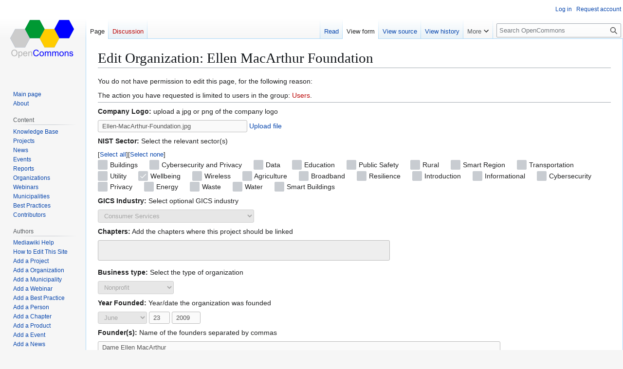

--- FILE ---
content_type: text/html; charset=UTF-8
request_url: https://opencommons.org/index.php?title=Ellen_MacArthur_Foundation&action=formedit
body_size: 12338
content:
<!DOCTYPE html>
<html class="client-nojs" lang="en" dir="ltr">
<head>
<meta charset="UTF-8">
<title>Edit Organization: Ellen MacArthur Foundation - OpenCommons</title>
<script>(function(){var className="client-js";var cookie=document.cookie.match(/(?:^|; )ocwikimwclientpreferences=([^;]+)/);if(cookie){cookie[1].split('%2C').forEach(function(pref){className=className.replace(new RegExp('(^| )'+pref.replace(/-clientpref-\w+$|[^\w-]+/g,'')+'-clientpref-\\w+( |$)'),'$1'+pref+'$2');});}document.documentElement.className=className;}());RLCONF={"wgBreakFrames":false,"wgSeparatorTransformTable":["",""],"wgDigitTransformTable":["",""],"wgDefaultDateFormat":"mdy","wgMonthNames":["","January","February","March","April","May","June","July","August","September","October","November","December"],"wgRequestId":"5def3cb08844cb589ef3b6f8","wgCanonicalNamespace":"","wgCanonicalSpecialPageName":false,"wgNamespaceNumber":0,"wgPageName":"Ellen_MacArthur_Foundation","wgTitle":"Ellen MacArthur Foundation","wgCurRevisionId":2204,"wgRevisionId":0,"wgArticleId":704,"wgIsArticle":false,"wgIsRedirect":false,"wgAction":"formedit","wgUserName":null,"wgUserGroups":["*"],"wgCategories":[],"wgPageViewLanguage":"en","wgPageContentLanguage":"en","wgPageContentModel":"wikitext","wgRelevantPageName":"Ellen_MacArthur_Foundation","wgRelevantArticleId":704,"wgIsProbablyEditable":false,"wgRelevantPageIsProbablyEditable":false,"wgRestrictionEdit":[],"wgRestrictionMove":[],"wgPageFormsTargetName":"Ellen MacArthur Foundation","wgPageFormsAutocompleteValues":[],"wgPageFormsAutocompleteOnAllChars":false,"wgPageFormsFieldProperties":{"Organization[sector]":"Has sector","Organization[industry]":"Has industry","Organization[chapter]":"In chapter","Organization[type]":"Has biztype","Organization[foundation]":"Founded","Organization[founder]":"Has founder","Organization[location_city]":"From location","Organization[location_country]":"From country","Organization[area_served]":"Has area served","Organization[key_people]":"Has key people","Organization[revenue]":"Has revenue","Organization[num_employees]":"Has employees","Organization[sponsorship]":"Is sponsor","Organization[description]":"Has description"},"wgPageFormsCargoFields":[],"wgPageFormsDependentFields":[],"wgPageFormsCalendarValues":[],"wgPageFormsCalendarParams":[],"wgPageFormsCalendarHTML":null,"wgPageFormsGridValues":[],"wgPageFormsGridParams":[],"wgPageFormsContLangYes":null,"wgPageFormsContLangNo":null,"wgPageFormsContLangMonths":[],"wgPageFormsHeightForMinimizingInstances":800,"wgPageFormsDelayReload":false,"wgPageFormsShowOnSelect":[],"wgPageFormsScriptPath":"/extensions/PageForms","edgValues":[],"wgPageFormsEDSettings":null,"wgAmericanDates":true,"wgCiteReferencePreviewsActive":true,"wgMediaViewerOnClick":true,"wgMediaViewerEnabledByDefault":true,"wgVisualEditor":{"pageLanguageCode":"en","pageLanguageDir":"ltr","pageVariantFallbacks":"en"},"srfFilteredConfig":null,"egMapsScriptPath":"/extensions/Maps/","egMapsDebugJS":false,"egMapsAvailableServices":["leaflet","googlemaps3"],"egMapsLeafletLayersApiKeys":{"MapBox":"","MapQuestOpen":"","Thunderforest":"","GeoportailFrance":""},"ext.pf.initFunctionData":{"pf_free_text":[{"name":"window.ext.wikieditor.init","param":null}]},"ext.pf.validationFunctionData":{"pf_free_text":[]},"wgEditSubmitButtonLabelPublish":false};
RLSTATE={"site.styles":"ready","user.styles":"ready","user":"ready","user.options":"loading","ext.pageforms.main.styles":"ready","ext.pageforms.submit.styles":"ready","ext.pageforms.checkboxes.styles":"ready","ext.pageforms.select2.styles":"ready","ext.pageforms.rating.styles":"ready","ext.pageforms.forminput.styles":"ready","oojs-ui-core.styles":"ready","oojs-ui.styles.indicators":"ready","mediawiki.widgets.styles":"ready","oojs-ui-core.icons":"ready","ext.wikiEditor.styles":"ready","skins.vector.styles.legacy":"ready","ext.embedVideo.styles":"ready","ext.visualEditor.desktopArticleTarget.noscript":"ready","ext.srf.styles":"ready","ext.scite.styles":"ready"};RLPAGEMODULES=["ext.pageforms.main","ext.pageforms.submit","ext.pageforms.jstree","ext.pageforms.imagepreview","ext.pageforms.autogrow","ext.pageforms.checkboxes","ext.pageforms.select2","ext.pageforms.rating","ext.pageforms.popupformedit","ext.pageforms.fullcalendar","jquery.makeCollapsible","smw.entityexaminer","ext.pageforms.wikieditor","ext.wikiEditor","ext.smw.styles","site","mediawiki.page.ready","skins.vector.legacy.js","ext.embedVideo.overlay","ext.visualEditor.desktopArticleTarget.init","ext.visualEditor.targetLoader","ext.scite.styles","ext.scite.tooltip","ext.smw.purge"];</script>
<script>(RLQ=window.RLQ||[]).push(function(){mw.loader.impl(function(){return["user.options@12s5i",function($,jQuery,require,module){mw.user.tokens.set({"patrolToken":"+\\","watchToken":"+\\","csrfToken":"+\\"});
}];});});</script>
<link rel="stylesheet" href="/load.php?lang=en&amp;modules=ext.embedVideo.styles%7Cext.pageforms.checkboxes.styles%7Cext.pageforms.forminput.styles%7Cext.pageforms.main.styles%7Cext.pageforms.rating.styles%7Cext.pageforms.select2.styles%7Cext.pageforms.submit.styles%7Cext.srf.styles%7Cext.visualEditor.desktopArticleTarget.noscript%7Cmediawiki.widgets.styles%7Coojs-ui-core.icons%2Cstyles%7Coojs-ui.styles.indicators%7Cskins.vector.styles.legacy&amp;only=styles&amp;skin=vector">
<link rel="stylesheet" href="/load.php?lang=en&amp;modules=ext.scite.styles&amp;only=styles&amp;skin=vector">
<link rel="stylesheet" href="/load.php?lang=en&amp;modules=ext.wikiEditor.styles&amp;only=styles&amp;skin=vector">
<script async="" src="/load.php?lang=en&amp;modules=startup&amp;only=scripts&amp;raw=1&amp;skin=vector"></script>
<style>#mw-indicator-mw-helplink {display:none;}</style><style>#mw-indicator-mw-helplink {display:none;}</style>
<meta name="ResourceLoaderDynamicStyles" content="">
<link rel="stylesheet" href="/load.php?lang=en&amp;modules=site.styles&amp;only=styles&amp;skin=vector">
<meta name="generator" content="MediaWiki 1.43.1">
<meta name="robots" content="max-image-preview:standard">
<meta name="format-detection" content="telephone=no">
<meta name="robots" content="noindex,nofollow">
<meta name="description" content="The Ellen MacArthur Foundation is a UK Charitable organization which aims to inspire a generation to re-think, re-design &amp; build a positive future through the framework of a circular economy.">
<meta name="keywords" content="Digital Infrastructure, DPI">
<meta name="twitter:card" content="summary_large_image">
<meta name="viewport" content="width=1120">
<link rel="alternate" type="application/rdf+xml" title="Ellen MacArthur Foundation" href="/index.php?title=Special:ExportRDF/Ellen_MacArthur_Foundation&amp;xmlmime=rdf">
<link rel="icon" href="/resources/assets/favicon.png">
<link rel="search" type="application/opensearchdescription+xml" href="/rest.php/v1/search" title="OpenCommons (en)">
<link rel="EditURI" type="application/rsd+xml" href="https://opencommons.org/api.php?action=rsd">
<link rel="license" href="https://creativecommons.org/licenses/by-sa/4.0/">
<link rel="alternate" type="application/atom+xml" title="OpenCommons Atom feed" href="/index.php?title=Special:RecentChanges&amp;feed=atom">
<meta property="og:title" content="Ellen_MacArthur_Foundation">
<meta property="og:url" content="https://opencommons.org/Ellen_MacArthur_Foundation">
<meta property="og:description" content="The Ellen MacArthur Foundation is a UK Charitable organization which aims to inspire a generation to re-think, re-design &amp; build a positive future through the framework of a circular economy.">
<meta property="og:image" content="https://opencommons.org/images/5/56/Ellen-MacArthur-Foundation.jpg">
<meta property="og:image:alt" content="Ellen_MacArthur_Foundation">
<meta property="article:tag" content="Digital Infrastructure, DPI">
<meta property="og:locale" content="en_US">
<meta property="article:modified_time" content="2021-11-15">
<meta property="article:published_time" content="2021-11-15">
<meta property="og:site_name" content="OpenCommons">
<meta property="og:type" content="https://opencommons.org/">
<script type="application/ld+json">{"@context":"http:\/\/schema.org","@type":"https:\/\/opencommons.org\/","name":"Edit Organization: Ellen MacArthur Foundation - OpenCommons","headline":"Edit Organization: Ellen MacArthur Foundation - OpenCommons","mainEntityOfPage":"Edit Organization: Ellen MacArthur Foundation","identifier":"https:\/\/opencommons.org\/Ellen_MacArthur_Foundation","url":"https:\/\/opencommons.org\/Ellen_MacArthur_Foundation","description":"The Ellen MacArthur Foundation is a UK Charitable organization which aims to inspire a generation to re-think, re-design & build a positive future through the framework of a circular economy.","keywords":"Digital Infrastructure, DPI","dateModified":"2021-11-15","datePublished":"2021-11-15","image":{"@type":"ImageObject","url":"https:\/\/opencommons.org\/resources\/assets\/wiki.png"},"author":{"@type":"Organization","name":"OpenCommons","url":"https:\/\/opencommons.org","logo":{"@type":"ImageObject","url":"https:\/\/opencommons.org\/resources\/assets\/wiki.png","caption":"OpenCommons"}},"publisher":{"@type":"Organization","name":"OpenCommons","url":"https:\/\/opencommons.org","logo":{"@type":"ImageObject","url":"https:\/\/opencommons.org\/resources\/assets\/wiki.png","caption":"OpenCommons"}},"potentialAction":{"@type":"SearchAction","target":"https:\/\/opencommons.org\/index.php?title=Special:Search&search={search_term}","query-input":"required name=search_term"}}</script>
</head>
<body class="skin-vector-legacy mediawiki ltr sitedir-ltr mw-hide-empty-elt ns-0 ns-subject page-Ellen_MacArthur_Foundation rootpage-Ellen_MacArthur_Foundation skin-vector action-formedit"><div id="mw-page-base" class="noprint"></div>
<div id="mw-head-base" class="noprint"></div>
<div id="content" class="mw-body" role="main">
	<a id="top"></a>
	<div id="siteNotice"></div>
	<div class="mw-indicators">
	<div id="mw-indicator-smw-entity-examiner" class="mw-indicator"><div class="smw-entity-examiner smw-indicator-vertical-bar-loader" data-subject="Ellen_MacArthur_Foundation#0##" data-dir="ltr" data-uselang="" title="Running an examiner in the background"></div></div>
	</div>
	<h1 id="firstHeading" class="firstHeading mw-first-heading">Edit Organization: Ellen MacArthur Foundation</h1>
	<div id="bodyContent" class="vector-body">
		
		<div id="contentSub"><div id="mw-content-subtitle"></div></div>
		<div id="contentSub2"></div>
		
		<div id="jump-to-nav"></div>
		<a class="mw-jump-link" href="#mw-head">Jump to navigation</a>
		<a class="mw-jump-link" href="#searchInput">Jump to search</a>
		<div id="mw-content-text" class="mw-body-content"><p>You do not have permission to edit this page, for the following reason:
</p>
<div class="permissions-errors"><div class="mw-permissionerror-badaccess-groups">The action you have requested is limited to users in the group: <a href="/index.php?title=OpenCommons:Users&amp;action=edit&amp;redlink=1" class="new" title="OpenCommons:Users (page does not exist)">Users</a>.</div></div>
<hr />
<form name="createbox" id="pfForm" method="post" class="createbox"><span class="loadingImage"><div id="loadingMask"></div><div style="position: fixed; left: 50%; top: 50%;"><img src="/extensions/PageForms/skins/loadingbg.png"></div><div style="position: fixed; left: 50%; top: 50%; padding: 48px;"><img src="/extensions/PageForms/skins/loading.gif"></div></span> <div class="mw-content-ltr mw-parser-output" lang="en" dir="ltr"><div id="wikiPreview" style="display: none; padding-bottom: 25px; margin-bottom: 25px; border-bottom: 1px solid #AAAAAA;"></div>
<p> 
<b>Company Logo:</b> upload a jpg or png of the company logo
</p><p><span class="inputSpan mandatoryFieldSpan" data-input-type="text"><input id="input_1" tabindex="1" class="createboxInput mandatoryField" size="35" disabled="" value="Ellen-MacArthur-Foundation.jpg" name="Organization[logo]">	<a href="https://opencommons.org/index.php?title=Special:UploadWindow&amp;pfInputID=input_1" class="popupformlink pfUploadable" rev="width:650 height:500" data-input-id="input_1" data-type="iframe">Upload file</a>
</span><input type="hidden" value="Ellen-MacArthur-Foundation.jpg" name="Organization[logo]">
</p><p><b>NIST Sector:</b> Select the relevant sector(s)
</p><p>	<span id="span_24" class="checkboxesSpan mandatoryFieldSpan select-all">	<label class="checkboxLabel"><span id='input_2' aria-disabled='true' class='oo-ui-widget oo-ui-widget-disabled oo-ui-inputWidget oo-ui-checkboxInputWidget'><input type='checkbox' tabindex='-1' aria-disabled='true' name='Organization[sector][0]' disabled='disabled' value='Buildings' class='oo-ui-inputWidget-input' /><span class='oo-ui-checkboxInputWidget-checkIcon oo-ui-widget oo-ui-widget-enabled oo-ui-iconElement-icon oo-ui-icon-check oo-ui-iconElement oo-ui-labelElement-invisible oo-ui-iconWidget oo-ui-image-invert'></span></span><t />&nbsp;Buildings</label> 	<label class="checkboxLabel"><span id='input_2' aria-disabled='true' class='oo-ui-widget oo-ui-widget-disabled oo-ui-inputWidget oo-ui-checkboxInputWidget'><input type='checkbox' tabindex='-1' aria-disabled='true' name='Organization[sector][1]' disabled='disabled' value='Cybersecurity and Privacy' class='oo-ui-inputWidget-input' /><span class='oo-ui-checkboxInputWidget-checkIcon oo-ui-widget oo-ui-widget-enabled oo-ui-iconElement-icon oo-ui-icon-check oo-ui-iconElement oo-ui-labelElement-invisible oo-ui-iconWidget oo-ui-image-invert'></span></span><t />&nbsp;Cybersecurity and Privacy</label> 	<label class="checkboxLabel"><span id='input_2' aria-disabled='true' class='oo-ui-widget oo-ui-widget-disabled oo-ui-inputWidget oo-ui-checkboxInputWidget'><input type='checkbox' tabindex='-1' aria-disabled='true' name='Organization[sector][2]' disabled='disabled' value='Data' class='oo-ui-inputWidget-input' /><span class='oo-ui-checkboxInputWidget-checkIcon oo-ui-widget oo-ui-widget-enabled oo-ui-iconElement-icon oo-ui-icon-check oo-ui-iconElement oo-ui-labelElement-invisible oo-ui-iconWidget oo-ui-image-invert'></span></span><t />&nbsp;Data</label> 	<label class="checkboxLabel"><span id='input_2' aria-disabled='true' class='oo-ui-widget oo-ui-widget-disabled oo-ui-inputWidget oo-ui-checkboxInputWidget'><input type='checkbox' tabindex='-1' aria-disabled='true' name='Organization[sector][3]' disabled='disabled' value='Education' class='oo-ui-inputWidget-input' /><span class='oo-ui-checkboxInputWidget-checkIcon oo-ui-widget oo-ui-widget-enabled oo-ui-iconElement-icon oo-ui-icon-check oo-ui-iconElement oo-ui-labelElement-invisible oo-ui-iconWidget oo-ui-image-invert'></span></span><t />&nbsp;Education</label> 	<label class="checkboxLabel"><span id='input_2' aria-disabled='true' class='oo-ui-widget oo-ui-widget-disabled oo-ui-inputWidget oo-ui-checkboxInputWidget'><input type='checkbox' tabindex='-1' aria-disabled='true' name='Organization[sector][4]' disabled='disabled' value='Public Safety' class='oo-ui-inputWidget-input' /><span class='oo-ui-checkboxInputWidget-checkIcon oo-ui-widget oo-ui-widget-enabled oo-ui-iconElement-icon oo-ui-icon-check oo-ui-iconElement oo-ui-labelElement-invisible oo-ui-iconWidget oo-ui-image-invert'></span></span><t />&nbsp;Public Safety</label> 	<label class="checkboxLabel"><span id='input_2' aria-disabled='true' class='oo-ui-widget oo-ui-widget-disabled oo-ui-inputWidget oo-ui-checkboxInputWidget'><input type='checkbox' tabindex='-1' aria-disabled='true' name='Organization[sector][5]' disabled='disabled' value='Rural' class='oo-ui-inputWidget-input' /><span class='oo-ui-checkboxInputWidget-checkIcon oo-ui-widget oo-ui-widget-enabled oo-ui-iconElement-icon oo-ui-icon-check oo-ui-iconElement oo-ui-labelElement-invisible oo-ui-iconWidget oo-ui-image-invert'></span></span><t />&nbsp;Rural</label> 	<label class="checkboxLabel"><span id='input_2' aria-disabled='true' class='oo-ui-widget oo-ui-widget-disabled oo-ui-inputWidget oo-ui-checkboxInputWidget'><input type='checkbox' tabindex='-1' aria-disabled='true' name='Organization[sector][6]' disabled='disabled' value='Smart Region' class='oo-ui-inputWidget-input' /><span class='oo-ui-checkboxInputWidget-checkIcon oo-ui-widget oo-ui-widget-enabled oo-ui-iconElement-icon oo-ui-icon-check oo-ui-iconElement oo-ui-labelElement-invisible oo-ui-iconWidget oo-ui-image-invert'></span></span><t />&nbsp;Smart Region</label> 	<label class="checkboxLabel"><span id='input_2' aria-disabled='true' class='oo-ui-widget oo-ui-widget-disabled oo-ui-inputWidget oo-ui-checkboxInputWidget'><input type='checkbox' tabindex='-1' aria-disabled='true' name='Organization[sector][7]' disabled='disabled' value='Transportation' class='oo-ui-inputWidget-input' /><span class='oo-ui-checkboxInputWidget-checkIcon oo-ui-widget oo-ui-widget-enabled oo-ui-iconElement-icon oo-ui-icon-check oo-ui-iconElement oo-ui-labelElement-invisible oo-ui-iconWidget oo-ui-image-invert'></span></span><t />&nbsp;Transportation</label> 	<label class="checkboxLabel"><span id='input_2' aria-disabled='true' class='oo-ui-widget oo-ui-widget-disabled oo-ui-inputWidget oo-ui-checkboxInputWidget'><input type='checkbox' tabindex='-1' aria-disabled='true' name='Organization[sector][8]' disabled='disabled' value='Utility' class='oo-ui-inputWidget-input' /><span class='oo-ui-checkboxInputWidget-checkIcon oo-ui-widget oo-ui-widget-enabled oo-ui-iconElement-icon oo-ui-icon-check oo-ui-iconElement oo-ui-labelElement-invisible oo-ui-iconWidget oo-ui-image-invert'></span></span><t />&nbsp;Utility</label> 	<label class="checkboxLabel"><span id='input_2' aria-disabled='true' class='oo-ui-widget oo-ui-widget-disabled oo-ui-inputWidget oo-ui-checkboxInputWidget'><input type='checkbox' tabindex='-1' aria-disabled='true' name='Organization[sector][9]' disabled='disabled' value='Wellbeing' checked='checked' class='oo-ui-inputWidget-input' /><span class='oo-ui-checkboxInputWidget-checkIcon oo-ui-widget oo-ui-widget-enabled oo-ui-iconElement-icon oo-ui-icon-check oo-ui-iconElement oo-ui-labelElement-invisible oo-ui-iconWidget oo-ui-image-invert'></span></span><t />&nbsp;Wellbeing</label> 	<label class="checkboxLabel"><span id='input_2' aria-disabled='true' class='oo-ui-widget oo-ui-widget-disabled oo-ui-inputWidget oo-ui-checkboxInputWidget'><input type='checkbox' tabindex='-1' aria-disabled='true' name='Organization[sector][10]' disabled='disabled' value='Wireless' class='oo-ui-inputWidget-input' /><span class='oo-ui-checkboxInputWidget-checkIcon oo-ui-widget oo-ui-widget-enabled oo-ui-iconElement-icon oo-ui-icon-check oo-ui-iconElement oo-ui-labelElement-invisible oo-ui-iconWidget oo-ui-image-invert'></span></span><t />&nbsp;Wireless</label> 	<label class="checkboxLabel"><span id='input_2' aria-disabled='true' class='oo-ui-widget oo-ui-widget-disabled oo-ui-inputWidget oo-ui-checkboxInputWidget'><input type='checkbox' tabindex='-1' aria-disabled='true' name='Organization[sector][11]' disabled='disabled' value='Agriculture' class='oo-ui-inputWidget-input' /><span class='oo-ui-checkboxInputWidget-checkIcon oo-ui-widget oo-ui-widget-enabled oo-ui-iconElement-icon oo-ui-icon-check oo-ui-iconElement oo-ui-labelElement-invisible oo-ui-iconWidget oo-ui-image-invert'></span></span><t />&nbsp;Agriculture</label> 	<label class="checkboxLabel"><span id='input_2' aria-disabled='true' class='oo-ui-widget oo-ui-widget-disabled oo-ui-inputWidget oo-ui-checkboxInputWidget'><input type='checkbox' tabindex='-1' aria-disabled='true' name='Organization[sector][12]' disabled='disabled' value='Broadband' class='oo-ui-inputWidget-input' /><span class='oo-ui-checkboxInputWidget-checkIcon oo-ui-widget oo-ui-widget-enabled oo-ui-iconElement-icon oo-ui-icon-check oo-ui-iconElement oo-ui-labelElement-invisible oo-ui-iconWidget oo-ui-image-invert'></span></span><t />&nbsp;Broadband</label> 	<label class="checkboxLabel"><span id='input_2' aria-disabled='true' class='oo-ui-widget oo-ui-widget-disabled oo-ui-inputWidget oo-ui-checkboxInputWidget'><input type='checkbox' tabindex='-1' aria-disabled='true' name='Organization[sector][13]' disabled='disabled' value='Resilience' class='oo-ui-inputWidget-input' /><span class='oo-ui-checkboxInputWidget-checkIcon oo-ui-widget oo-ui-widget-enabled oo-ui-iconElement-icon oo-ui-icon-check oo-ui-iconElement oo-ui-labelElement-invisible oo-ui-iconWidget oo-ui-image-invert'></span></span><t />&nbsp;Resilience</label> 	<label class="checkboxLabel"><span id='input_2' aria-disabled='true' class='oo-ui-widget oo-ui-widget-disabled oo-ui-inputWidget oo-ui-checkboxInputWidget'><input type='checkbox' tabindex='-1' aria-disabled='true' name='Organization[sector][14]' disabled='disabled' value='Introduction' class='oo-ui-inputWidget-input' /><span class='oo-ui-checkboxInputWidget-checkIcon oo-ui-widget oo-ui-widget-enabled oo-ui-iconElement-icon oo-ui-icon-check oo-ui-iconElement oo-ui-labelElement-invisible oo-ui-iconWidget oo-ui-image-invert'></span></span><t />&nbsp;Introduction</label> 	<label class="checkboxLabel"><span id='input_2' aria-disabled='true' class='oo-ui-widget oo-ui-widget-disabled oo-ui-inputWidget oo-ui-checkboxInputWidget'><input type='checkbox' tabindex='-1' aria-disabled='true' name='Organization[sector][15]' disabled='disabled' value='Informational' class='oo-ui-inputWidget-input' /><span class='oo-ui-checkboxInputWidget-checkIcon oo-ui-widget oo-ui-widget-enabled oo-ui-iconElement-icon oo-ui-icon-check oo-ui-iconElement oo-ui-labelElement-invisible oo-ui-iconWidget oo-ui-image-invert'></span></span><t />&nbsp;Informational</label> 	<label class="checkboxLabel"><span id='input_2' aria-disabled='true' class='oo-ui-widget oo-ui-widget-disabled oo-ui-inputWidget oo-ui-checkboxInputWidget'><input type='checkbox' tabindex='-1' aria-disabled='true' name='Organization[sector][16]' disabled='disabled' value='Cybersecurity' class='oo-ui-inputWidget-input' /><span class='oo-ui-checkboxInputWidget-checkIcon oo-ui-widget oo-ui-widget-enabled oo-ui-iconElement-icon oo-ui-icon-check oo-ui-iconElement oo-ui-labelElement-invisible oo-ui-iconWidget oo-ui-image-invert'></span></span><t />&nbsp;Cybersecurity</label> 	<label class="checkboxLabel"><span id='input_2' aria-disabled='true' class='oo-ui-widget oo-ui-widget-disabled oo-ui-inputWidget oo-ui-checkboxInputWidget'><input type='checkbox' tabindex='-1' aria-disabled='true' name='Organization[sector][17]' disabled='disabled' value='Privacy' class='oo-ui-inputWidget-input' /><span class='oo-ui-checkboxInputWidget-checkIcon oo-ui-widget oo-ui-widget-enabled oo-ui-iconElement-icon oo-ui-icon-check oo-ui-iconElement oo-ui-labelElement-invisible oo-ui-iconWidget oo-ui-image-invert'></span></span><t />&nbsp;Privacy</label> 	<label class="checkboxLabel"><span id='input_2' aria-disabled='true' class='oo-ui-widget oo-ui-widget-disabled oo-ui-inputWidget oo-ui-checkboxInputWidget'><input type='checkbox' tabindex='-1' aria-disabled='true' name='Organization[sector][18]' disabled='disabled' value='Energy' class='oo-ui-inputWidget-input' /><span class='oo-ui-checkboxInputWidget-checkIcon oo-ui-widget oo-ui-widget-enabled oo-ui-iconElement-icon oo-ui-icon-check oo-ui-iconElement oo-ui-labelElement-invisible oo-ui-iconWidget oo-ui-image-invert'></span></span><t />&nbsp;Energy</label> 	<label class="checkboxLabel"><span id='input_2' aria-disabled='true' class='oo-ui-widget oo-ui-widget-disabled oo-ui-inputWidget oo-ui-checkboxInputWidget'><input type='checkbox' tabindex='-1' aria-disabled='true' name='Organization[sector][19]' disabled='disabled' value='Waste' class='oo-ui-inputWidget-input' /><span class='oo-ui-checkboxInputWidget-checkIcon oo-ui-widget oo-ui-widget-enabled oo-ui-iconElement-icon oo-ui-icon-check oo-ui-iconElement oo-ui-labelElement-invisible oo-ui-iconWidget oo-ui-image-invert'></span></span><t />&nbsp;Waste</label> 	<label class="checkboxLabel"><span id='input_2' aria-disabled='true' class='oo-ui-widget oo-ui-widget-disabled oo-ui-inputWidget oo-ui-checkboxInputWidget'><input type='checkbox' tabindex='-1' aria-disabled='true' name='Organization[sector][20]' disabled='disabled' value='Water' class='oo-ui-inputWidget-input' /><span class='oo-ui-checkboxInputWidget-checkIcon oo-ui-widget oo-ui-widget-enabled oo-ui-iconElement-icon oo-ui-icon-check oo-ui-iconElement oo-ui-labelElement-invisible oo-ui-iconWidget oo-ui-image-invert'></span></span><t />&nbsp;Water</label> 	<label class="checkboxLabel"><span id='input_2' aria-disabled='true' class='oo-ui-widget oo-ui-widget-disabled oo-ui-inputWidget oo-ui-checkboxInputWidget'><input type='checkbox' tabindex='-1' aria-disabled='true' name='Organization[sector][21]' disabled='disabled' value='Smart Buildings' class='oo-ui-inputWidget-input' /><span class='oo-ui-checkboxInputWidget-checkIcon oo-ui-widget oo-ui-widget-enabled oo-ui-iconElement-icon oo-ui-icon-check oo-ui-iconElement oo-ui-labelElement-invisible oo-ui-iconWidget oo-ui-image-invert'></span></span><t />&nbsp;Smart Buildings</label> <input type="hidden" value="1" name="Organization[sector][is_list]"></span>
<input type="hidden" value="Wellbeing" name="Organization[sector]">
</p><p><b>GICS Industry:</b> Select optional GICS industry
</p><p><span class="inputSpan mandatoryFieldSpan"><select id="input_25" tabindex="25" name="Organization[industry]" class="mandatoryField" disabled=""><option value="Energy">Energy</option><option value="Materials">Materials</option><option value="Capital Goods">Capital Goods</option><option value="Commercial &amp; Professional Services">Commercial &amp; Professional Services</option><option value="Transportation">Transportation</option><option value="Automobiles &amp; Components">Automobiles &amp; Components</option><option value="Consumer Durables &amp; Apparel">Consumer Durables &amp; Apparel</option><option value="Consumer Services" selected="">Consumer Services</option><option value="Retailing">Retailing</option><option value="Food &amp; Staples Retailing">Food &amp; Staples Retailing</option><option value="Food, Beverage &amp; Tobacco">Food, Beverage &amp; Tobacco</option><option value="Household &amp; Personal Products">Household &amp; Personal Products</option><option value="Health Care Equipment &amp; Services">Health Care Equipment &amp; Services</option><option value="Pharmaceuticals, Biotechnology &amp; Life Sciences">Pharmaceuticals, Biotechnology &amp; Life Sciences</option><option value="Banks">Banks</option><option value="Diversified Financials">Diversified Financials</option><option value="Insurance">Insurance</option><option value="Software &amp; Services">Software &amp; Services</option><option value="Technology Hardware &amp; Equipment">Technology Hardware &amp; Equipment</option><option value="Semiconductors &amp; Semiconductor Equipment">Semiconductors &amp; Semiconductor Equipment</option><option value="Communication Services">Communication Services</option><option value="Media &amp; Entertainment">Media &amp; Entertainment</option><option value="Utilities">Utilities</option><option value="Real Estate">Real Estate</option></select></span><input type="hidden" value="Consumer Services" name="Organization[industry]">
</p><p><b>Chapters:</b> Add the chapters where this project should be linked
</p><p>
<span id="span_26" class="inputSpan mandatoryFieldSpan" data-input-type="tokens">
	<select id="input_26" name="Organization[chapter][]" class="pfTokens mandatoryField" style="width:600px" multiple="" value="" size="1" data-size="600px" tabindex="26" autocompletesettings="Chapter,list,," autocompletedatatype="category" disabled=""></select>
<input type="hidden" value="1" name="Organization[chapter][is_list]"></span><input type="hidden" name="Organization[chapter]"><input type="hidden" value="true" name="Organization[map_field][chapter]">
</p><p><b>Business type:</b> Select the type of organization 
</p><p><span class="inputSpan mandatoryFieldSpan"><select id="input_27" tabindex="27" name="Organization[type]" class="mandatoryField" disabled=""><option value="Sole proprietorship">Sole proprietorship</option><option value="Partnership">Partnership</option><option value="Nonprofit" selected="">Nonprofit</option><option value="Other">Other</option><option value="Federal Government">Federal Government</option><option value="State Government">State Government</option><option value="Local Government">Local Government</option><option value="Public">Public</option><option value="Employee Owned">Employee Owned</option><option value="Private">Private</option><option value="Limited Liability">Limited Liability</option></select></span><input type="hidden" value="Nonprofit" name="Organization[type]">
</p><p><b>Year Founded:</b> Year/date the organization was founded
</p><p><span class="dateInput"><select class="monthInput" name="Organization[foundation][month]" tabindex="28" disabled=""><option></option><option value="January">January</option><option value="February">February</option><option value="March">March</option><option value="April">April</option><option value="May">May</option><option value="June" selected="">June</option><option value="July">July</option><option value="August">August</option><option value="September">September</option><option value="October">October</option><option value="November">November</option><option value="December">December</option></select>
	<input tabindex="28" class="dayInput" name="Organization[foundation][day]" type="text" value="23" size="2" disabled/>
	<input tabindex="28" class="yearInput" name="Organization[foundation][year]" type="text" value="2009" size="4" disabled/>
</span><input type="hidden" value="June 23, 2009" name="Organization[foundation]">
</p><p><b>Founder(s):</b> Name of the founders separated by commas 
</p><p><span class="inputSpan" data-input-type="text"><input id="input_29" tabindex="29" class="createboxInput" size="100" disabled="" value="Dame Ellen MacArthur" name="Organization[founder]"></span><input type="hidden" value="Dame Ellen MacArthur" name="Organization[founder]">
</p><p><b>Location:</b> Location of the main office of this organisation (e.g. Austin TX, Rome)
</p><p><span class="inputSpan mandatoryFieldSpan" data-input-type="text"><input id="input_30" tabindex="30" class="createboxInput mandatoryField" size="35" disabled="" value="Cowes" name="Organization[location_city]"></span><input type="hidden" value="Cowes" name="Organization[location_city]">
</p><p><b>Country:</b>  Country where company is based 
</p><p><span class="inputSpan mandatoryFieldSpan" data-input-type="text"><input id="input_31" tabindex="31" class="createboxInput mandatoryField" size="35" disabled="" value="United Kingdom" name="Organization[location_country]"></span><input type="hidden" value="United Kingdom" name="Organization[location_country]">
</p><p><b>Region Served:</b> Select where the company does business
</p><p><span class="inputSpan mandatoryFieldSpan"><select id="input_32" tabindex="32" name="Organization[area_served]" class="mandatoryField" disabled=""><option value="Worldwide" selected="">Worldwide</option><option value="Country">Country</option><option value="State">State</option><option value="Local">Local</option></select></span><input type="hidden" value="Worldwide" name="Organization[area_served]">
</p><p><b>Executives:</b> Key executives of the company separated by commas
</p><p><span class="inputSpan mandatoryFieldSpan" data-input-type="text"><input id="input_33" tabindex="33" class="createboxInput mandatoryField" size="100" disabled="" value="Andrew Morlet CEO, Philip Sellwood Trustee, Peter Morgan Trustee" name="Organization[key_people]"></span><input type="hidden" value="Andrew Morlet CEO, Philip Sellwood Trustee, Peter Morgan Trustee" name="Organization[key_people]">
</p><p><b>Products:</b> Description of the products or services provided
</p><p><span class="inputSpan mandatoryFieldSpan" data-input-type="text"><input id="input_34" tabindex="34" class="createboxInput mandatoryField" size="35" disabled="" value="Platform for Accelerating the Circular Economy" name="Organization[products]"></span><input type="hidden" value="Platform for Accelerating the Circular Economy" name="Organization[products]">
</p><p><b>Revenue:</b> Latest years revenue
</p><p><span class="inputSpan" data-input-type="text"><input id="input_35" tabindex="35" class="createboxInput" size="35" disabled="" value="‎£1,151,488" name="Organization[revenue]"></span><input type="hidden" value="‎£1,151,488" name="Organization[revenue]">
</p><p><b>Number of employees:</b> 
</p><p><span class="inputSpan numberInput" data-input-type="text"><input id="input_36" tabindex="36" class="createboxInput" size="10" disabled="" value="10" name="Organization[num_employees]"></span><input type="hidden" value="10" name="Organization[num_employees]">
</p><p><b>Homepage:</b> 
</p><p><span class="inputSpan mandatoryFieldSpan" data-input-type="text"><input id="input_37" tabindex="37" class="createboxInput mandatoryField" size="35" disabled="" value="http://www.ellenmacarthurfoundation.org/" name="Organization[homepage]"></span><input type="hidden" value="http://www.ellenmacarthurfoundation.org/" name="Organization[homepage]">
</p><p><b>Sponsorship Level:</b> 
</p><p><span class="inputSpan"><select id="input_38" tabindex="38" name="Organization[sponsorship]" class="createboxInput" disabled="">	<option value=""></option>
<option value="Sponsor" selected="">Sponsor</option><option value="Premium Sponsor">Premium Sponsor</option><option value="Of Interest">Of Interest</option></select></span><input type="hidden" value="Sponsor" name="Organization[sponsorship]">
</p><p><b>Purpose:</b>
</p><p><span class="inputSpan mandatoryFieldSpan"><textarea tabindex="39" name="Organization[description]" id="input_39" class="mandatoryField" rows="5" cols="90" style="width: 100%" disabled="">The Ellen MacArthur Foundation is a UK Charitable organization which aims to inspire a generation to re-think, re-design &amp; build a positive future through the framework of a circular economy.</textarea></span><input type="hidden" value="The Ellen MacArthur Foundation is a UK Charitable organization which aims to inspire a generation to re-think, re-design &amp; build a positive future through the framework of a circular economy." name="Organization[description]">
</p><p><input type="hidden" value="Ellen MacArthur Foundation" name="_unhandled_Organization_name"><input type="hidden" value="200px" name="_unhandled_Organization_logo_size"> 
</p><p><b>Free text:</b>
</p><p><span class="inputSpan freeText"><textarea tabindex="40" name="pf_free_text" id="pf_free_text" class="wikieditor createboxInput" rows="20" cols="90" style="width: 100%" disabled="">Founded on 23 June 2009, the Foundation was publicly launched on 2 September 2010 by Dame Ellen MacArthur at the Science Museum (London), with the support of a group of &#039;Founding Partners&#039;, B&amp;Q, BT Group, Cisco, National Grid plc and Renault. The charity was inspired by MacArthur&#039;s sailing experiences and she put GBP 500,000 of her own money into the project. Another GBP 6 mil was raised by the five founding partners.&#10;&#10;On 17 May 2017, the Ellen MacArthur Foundation, in conjunction with the Charles, Prince of Wales, launched a USD 2 million prize fund for innovations which work towards the management of waste plastics.&#10;&#10;==Platform for Accelerating the Circular Economy (PACE)==&#10;The Ellen MacArthur Foundation is a founding member and knowledge partner of the Platform for Accelerating the Circular Economy (PACE), which is a public-private collaboration platform and project accelerator launched out of the World Economic Forum focusing on the circular economy.&#10;&#10;==External links==&#10;*&#91;http&#58;//www.ellenmacarthurfoundation.org Official Website of the Ellen MacArthur Foundation&#93;&#10;*&#91;http&#58;//www.chalecommunityproject.com/ Official Website of the Chale Community Project&#93;&#10;*&#91;https&#58;//web.archive.org/web/20130110100128/http&#58;//www.thecirculareconomy.org/ Official Website of Towards the Circular Economy&#93;</textarea></span>
</p></div>	<br />
	<div class='editOptions'>
<div class='oo-ui-layout oo-ui-labelElement oo-ui-fieldLayout oo-ui-fieldLayout-disabled oo-ui-fieldLayout-align-top'><div class='oo-ui-fieldLayout-body'><span class='oo-ui-fieldLayout-header'><label for='ooui-php-1' class='oo-ui-labelElement-label'>Summary:</label></span><div class='oo-ui-fieldLayout-field'><div id='wpSummary' aria-disabled='true' class='oo-ui-widget oo-ui-widget-disabled oo-ui-inputWidget oo-ui-textInputWidget oo-ui-textInputWidget-type-text oo-ui-textInputWidget-php'><input type='text' tabindex='-1' aria-disabled='true' title='Enter a short summary [b]' accesskey='b' name='wpSummary' disabled='disabled' value='' id='ooui-php-1' class='oo-ui-inputWidget-input' /><span class='oo-ui-iconElement-icon oo-ui-iconElement-noIcon'></span><span class='oo-ui-indicatorElement-indicator oo-ui-indicatorElement-noIndicator'></span></div></div></div></div>	<br />
	<div class='editButtons'>
<span id='wpSave' aria-disabled='true' class='oo-ui-widget oo-ui-widget-disabled oo-ui-inputWidget oo-ui-buttonElement oo-ui-buttonElement-framed oo-ui-labelElement oo-ui-flaggedElement-primary oo-ui-flaggedElement-progressive oo-ui-buttonInputWidget'><button type='submit' tabindex='-1' aria-disabled='true' title='Save your changes [s]' accesskey='s' name='wpSave' disabled='disabled' value='' class='oo-ui-inputWidget-input oo-ui-buttonElement-button'><span class='oo-ui-iconElement-icon oo-ui-iconElement-noIcon oo-ui-image-invert'></span><span class='oo-ui-labelElement-label'>Save page</span><span class='oo-ui-indicatorElement-indicator oo-ui-indicatorElement-noIndicator oo-ui-image-invert'></span></button></span><span id='wpPreview' aria-disabled='true' class='oo-ui-widget oo-ui-widget-disabled oo-ui-inputWidget oo-ui-buttonElement oo-ui-buttonElement-framed oo-ui-labelElement oo-ui-buttonInputWidget'><button type='submit' tabindex='-1' aria-disabled='true' title='Preview your changes. Please use this before publishing. [p]' accesskey='p' name='wpPreview' disabled='disabled' value='' class='oo-ui-inputWidget-input oo-ui-buttonElement-button'><span class='oo-ui-iconElement-icon oo-ui-iconElement-noIcon oo-ui-image-invert'></span><span class='oo-ui-labelElement-label'>Show preview</span><span class='oo-ui-indicatorElement-indicator oo-ui-indicatorElement-noIndicator oo-ui-image-invert'></span></button></span><span id='wpDiff' aria-disabled='true' class='oo-ui-widget oo-ui-widget-disabled oo-ui-inputWidget oo-ui-buttonElement oo-ui-buttonElement-framed oo-ui-labelElement oo-ui-buttonInputWidget'><button type='submit' tabindex='-1' aria-disabled='true' title='Show which changes you made to the text [v]' accesskey='v' name='wpDiff' disabled='disabled' value='' class='oo-ui-inputWidget-input oo-ui-buttonElement-button'><span class='oo-ui-iconElement-icon oo-ui-iconElement-noIcon oo-ui-image-invert'></span><span class='oo-ui-labelElement-label'>Show changes</span><span class='oo-ui-indicatorElement-indicator oo-ui-indicatorElement-noIndicator oo-ui-image-invert'></span></button></span>		<span class='oo-ui-widget oo-ui-widget-enabled oo-ui-buttonElement oo-ui-buttonElement-frameless oo-ui-labelElement oo-ui-flaggedElement-destructive oo-ui-buttonWidget'><a role='button' tabindex='0' href='https://opencommons.org/Ellen_MacArthur_Foundation' rel='nofollow' class='oo-ui-buttonElement-button'><span class='oo-ui-iconElement-icon oo-ui-iconElement-noIcon oo-ui-image-destructive'></span><span class='oo-ui-labelElement-label'>Cancel</span><span class='oo-ui-indicatorElement-indicator oo-ui-indicatorElement-noIndicator oo-ui-image-destructive'></span></a></span>
	</div><!-- editButtons -->
	</div><!-- editOptions -->
<input type="hidden" value="20260122212720" name="wpStarttime"><input type="hidden" value="20211115191455" name="wpEdittime"><input type="hidden" value="0" name="editRevId"><input type="hidden" value="+\" name="wpEditToken"><input type="hidden" value="ℳ𝒲♥𝓊𝓃𝒾𝒸ℴ𝒹ℯ" name="wpUnicodeCheck"><input type="hidden" value="1" name="wpUltimateParam">	</form>

<div class="printfooter" data-nosnippet="">Retrieved from "<a dir="ltr" href="https://opencommons.org/Ellen_MacArthur_Foundation">https://opencommons.org/Ellen_MacArthur_Foundation</a>"</div></div>
		<div id="catlinks" class="catlinks catlinks-allhidden" data-mw="interface"></div>
	</div>
</div>

<div id="mw-navigation">
	<h2>Navigation menu</h2>
	<div id="mw-head">
		
<nav id="p-personal" class="mw-portlet mw-portlet-personal vector-user-menu-legacy vector-menu" aria-labelledby="p-personal-label"  >
	<h3
		id="p-personal-label"
		
		class="vector-menu-heading "
	>
		<span class="vector-menu-heading-label">Personal tools</span>
	</h3>
	<div class="vector-menu-content">
		
		<ul class="vector-menu-content-list">
			
			<li id="pt-login" class="mw-list-item"><a href="/index.php?title=Special:UserLogin&amp;returnto=Ellen+MacArthur+Foundation&amp;returntoquery=action%3Dformedit" title="You are encouraged to log in; however, it is not mandatory [o]" accesskey="o"><span>Log in</span></a></li><li id="pt-createaccount" class="mw-list-item"><a href="/Special:RequestAccount" title="You are encouraged to create an account and log in; however, it is not mandatory"><span>Request account</span></a></li>
		</ul>
		
	</div>
</nav>

		<div id="left-navigation">
			
<nav id="p-namespaces" class="mw-portlet mw-portlet-namespaces vector-menu-tabs vector-menu-tabs-legacy vector-menu" aria-labelledby="p-namespaces-label"  >
	<h3
		id="p-namespaces-label"
		
		class="vector-menu-heading "
	>
		<span class="vector-menu-heading-label">Namespaces</span>
	</h3>
	<div class="vector-menu-content">
		
		<ul class="vector-menu-content-list">
			
			<li id="ca-nstab-main" class="selected mw-list-item"><a href="/Ellen_MacArthur_Foundation" title="View the content page [c]" accesskey="c"><span>Page</span></a></li><li id="ca-talk" class="new mw-list-item"><a href="/index.php?title=Talk:Ellen_MacArthur_Foundation&amp;action=edit&amp;redlink=1" rel="discussion" class="new" title="Discussion about the content page (page does not exist) [t]" accesskey="t"><span>Discussion</span></a></li>
		</ul>
		
	</div>
</nav>

			
<nav id="p-variants" class="mw-portlet mw-portlet-variants emptyPortlet vector-menu-dropdown vector-menu" aria-labelledby="p-variants-label"  >
	<input type="checkbox"
		id="p-variants-checkbox"
		role="button"
		aria-haspopup="true"
		data-event-name="ui.dropdown-p-variants"
		class="vector-menu-checkbox"
		aria-labelledby="p-variants-label"
	>
	<label
		id="p-variants-label"
		
		class="vector-menu-heading "
	>
		<span class="vector-menu-heading-label">English</span>
	</label>
	<div class="vector-menu-content">
		
		<ul class="vector-menu-content-list">
			
			
		</ul>
		
	</div>
</nav>

		</div>
		<div id="right-navigation">
			
<nav id="p-views" class="mw-portlet mw-portlet-views vector-menu-tabs vector-menu-tabs-legacy vector-menu" aria-labelledby="p-views-label"  >
	<h3
		id="p-views-label"
		
		class="vector-menu-heading "
	>
		<span class="vector-menu-heading-label">Views</span>
	</h3>
	<div class="vector-menu-content">
		
		<ul class="vector-menu-content-list">
			
			<li id="ca-view" class="mw-list-item"><a href="/Ellen_MacArthur_Foundation"><span>Read</span></a></li><li id="ca-formedit" class="selected mw-list-item"><a href="/index.php?title=Ellen_MacArthur_Foundation&amp;action=formedit" title="Edit this page with a form [&amp;]" accesskey="&amp;"><span>View form</span></a></li><li id="ca-viewsource" class="mw-list-item"><a href="/index.php?title=Ellen_MacArthur_Foundation&amp;action=edit" title="This page is protected.&#10;You can view its source [e]" accesskey="e"><span>View source</span></a></li><li id="ca-history" class="mw-list-item"><a href="/index.php?title=Ellen_MacArthur_Foundation&amp;action=history" title="Past revisions of this page [h]" accesskey="h"><span>View history</span></a></li>
		</ul>
		
	</div>
</nav>

			
<nav id="p-cactions" class="mw-portlet mw-portlet-cactions vector-menu-dropdown vector-menu" aria-labelledby="p-cactions-label"  title="More options" >
	<input type="checkbox"
		id="p-cactions-checkbox"
		role="button"
		aria-haspopup="true"
		data-event-name="ui.dropdown-p-cactions"
		class="vector-menu-checkbox"
		aria-labelledby="p-cactions-label"
	>
	<label
		id="p-cactions-label"
		
		class="vector-menu-heading "
	>
		<span class="vector-menu-heading-label">More</span>
	</label>
	<div class="vector-menu-content">
		
		<ul class="vector-menu-content-list">
			
			<li id="ca-purge" class="is-disabled mw-list-item"><a href="/index.php?title=Ellen_MacArthur_Foundation&amp;action=purge"><span>Refresh</span></a></li>
		</ul>
		
	</div>
</nav>

			
<div id="p-search" role="search" class="vector-search-box-vue  vector-search-box-show-thumbnail vector-search-box-auto-expand-width vector-search-box">
	<h3 >Search</h3>
	<form action="/index.php" id="searchform" class="vector-search-box-form">
		<div id="simpleSearch"
			class="vector-search-box-inner"
			 data-search-loc="header-navigation">
			<input class="vector-search-box-input"
				 type="search" name="search" placeholder="Search OpenCommons" aria-label="Search OpenCommons" autocapitalize="sentences" title="Search OpenCommons [f]" accesskey="f" id="searchInput"
			>
			<input type="hidden" name="title" value="Special:Search">
			<input id="mw-searchButton"
				 class="searchButton mw-fallbackSearchButton" type="submit" name="fulltext" title="Search the pages for this text" value="Search">
			<input id="searchButton"
				 class="searchButton" type="submit" name="go" title="Go to a page with this exact name if it exists" value="Go">
		</div>
	</form>
</div>

		</div>
	</div>
	
<div id="mw-panel" class="vector-legacy-sidebar">
	<div id="p-logo" role="banner">
		<a class="mw-wiki-logo" href="/Main_Page"
			title="Visit the main page"></a>
	</div>
	
<nav id="p-navigation" class="mw-portlet mw-portlet-navigation vector-menu-portal portal vector-menu" aria-labelledby="p-navigation-label"  >
	<h3
		id="p-navigation-label"
		
		class="vector-menu-heading "
	>
		<span class="vector-menu-heading-label">Navigation</span>
	</h3>
	<div class="vector-menu-content">
		
		<ul class="vector-menu-content-list">
			
			<li id="n-mainpage-description" class="mw-list-item"><a href="/Main_Page" title="Visit the main page [z]" accesskey="z"><span>Main page</span></a></li><li id="n-About" class="mw-list-item"><a href="/About"><span>About</span></a></li>
		</ul>
		
	</div>
</nav>

	
<nav id="p-Content" class="mw-portlet mw-portlet-Content vector-menu-portal portal vector-menu" aria-labelledby="p-Content-label"  >
	<h3
		id="p-Content-label"
		
		class="vector-menu-heading "
	>
		<span class="vector-menu-heading-label">Content</span>
	</h3>
	<div class="vector-menu-content">
		
		<ul class="vector-menu-content-list">
			
			<li id="n-Knowledge-Base" class="mw-list-item"><a href="/Introduction"><span>Knowledge Base</span></a></li><li id="n-Projects" class="mw-list-item"><a href="/Special:RunQuery/Query_project"><span>Projects</span></a></li><li id="n-News" class="mw-list-item"><a href="/News"><span>News</span></a></li><li id="n-Events" class="mw-list-item"><a href="/Events"><span>Events</span></a></li><li id="n-Reports" class="mw-list-item"><a href="/Reports"><span>Reports</span></a></li><li id="n-Organizations" class="mw-list-item"><a href="/Organizations"><span>Organizations</span></a></li><li id="n-Webinars" class="mw-list-item"><a href="/Webinars"><span>Webinars</span></a></li><li id="n-Municipalities" class="mw-list-item"><a href="/Municipalities"><span>Municipalities</span></a></li><li id="n-Best-Practices" class="mw-list-item"><a href="/Best_Practices"><span>Best Practices</span></a></li><li id="n-Contributors" class="mw-list-item"><a href="/Contributors"><span>Contributors</span></a></li>
		</ul>
		
	</div>
</nav>

<nav id="p-Authors" class="mw-portlet mw-portlet-Authors vector-menu-portal portal vector-menu" aria-labelledby="p-Authors-label"  >
	<h3
		id="p-Authors-label"
		
		class="vector-menu-heading "
	>
		<span class="vector-menu-heading-label">Authors</span>
	</h3>
	<div class="vector-menu-content">
		
		<ul class="vector-menu-content-list">
			
			<li id="n-Mediawiki-Help" class="mw-list-item"><a href="https://www.mediawiki.org/wiki/Special:MyLanguage/Help:Contents"><span>Mediawiki Help</span></a></li><li id="n-How-to-Edit-This-Site" class="mw-list-item"><a href="/Tutorials"><span>How to Edit This Site</span></a></li><li id="n-Add-a-Project" class="mw-list-item"><a href="/Form:Project"><span>Add a Project</span></a></li><li id="n-Add-a-Organization" class="mw-list-item"><a href="/Form:Organization"><span>Add a Organization</span></a></li><li id="n-Add-a-Municipality" class="mw-list-item"><a href="/Form:Municipality"><span>Add a Municipality</span></a></li><li id="n-Add-a-Webinar" class="mw-list-item"><a href="/Form:Webinar"><span>Add a Webinar</span></a></li><li id="n-Add-a-Best-Practice" class="mw-list-item"><a href="/Form:Best_Practice"><span>Add a Best Practice</span></a></li><li id="n-Add-a-Person" class="mw-list-item"><a href="/Form:Person"><span>Add a Person</span></a></li><li id="n-Add-a-Chapter" class="mw-list-item"><a href="/Form:Chapter"><span>Add a Chapter</span></a></li><li id="n-Add-a-Product" class="mw-list-item"><a href="/Form:Product"><span>Add a Product</span></a></li><li id="n-Add-a-Event" class="mw-list-item"><a href="/Form:Event"><span>Add a Event</span></a></li><li id="n-Add-a-News" class="mw-list-item"><a href="/Form:News"><span>Add a News</span></a></li><li id="n-Add-a-Document" class="mw-list-item"><a href="/Form:Paper"><span>Add a Document</span></a></li>
		</ul>
		
	</div>
</nav>

<nav id="p-tb" class="mw-portlet mw-portlet-tb vector-menu-portal portal vector-menu" aria-labelledby="p-tb-label"  >
	<h3
		id="p-tb-label"
		
		class="vector-menu-heading "
	>
		<span class="vector-menu-heading-label">Tools</span>
	</h3>
	<div class="vector-menu-content">
		
		<ul class="vector-menu-content-list">
			
			<li id="t-whatlinkshere" class="mw-list-item"><a href="/Special:WhatLinksHere/Ellen_MacArthur_Foundation" title="A list of all wiki pages that link here [j]" accesskey="j"><span>What links here</span></a></li><li id="t-recentchangeslinked" class="mw-list-item"><a href="/Special:RecentChangesLinked/Ellen_MacArthur_Foundation" rel="nofollow" title="Recent changes in pages linked from this page [k]" accesskey="k"><span>Related changes</span></a></li><li id="t-specialpages" class="mw-list-item"><a href="/Special:SpecialPages" title="A list of all special pages [q]" accesskey="q"><span>Special pages</span></a></li><li id="t-info" class="mw-list-item"><a href="/index.php?title=Ellen_MacArthur_Foundation&amp;action=info" title="More information about this page"><span>Page information</span></a></li>
		</ul>
		
	</div>
</nav>

	
</div>

</div>

<footer id="footer" class="mw-footer" >
	<ul id="footer-info">
</ul>

	<ul id="footer-places">
	<li id="footer-places-privacy"><a href="/OpenCommons:Privacy_policy">Privacy policy</a></li>
	<li id="footer-places-about"><a href="/OpenCommons:About">About OpenCommons</a></li>
	<li id="footer-places-disclaimers"><a href="/OpenCommons:General_disclaimer">Disclaimers</a></li>
</ul>

	<ul id="footer-icons" class="noprint">
	<li id="footer-copyrightico"><a href="https://creativecommons.org/licenses/by-sa/4.0/" class="cdx-button cdx-button--fake-button cdx-button--size-large cdx-button--fake-button--enabled"><img src="/resources/assets/licenses/cc-by-sa.png" alt="Creative Commons Attribution-ShareAlike" width="88" height="31" loading="lazy"></a></li>
	<li id="footer-poweredbyico"><a href="https://www.mediawiki.org/" class="cdx-button cdx-button--fake-button cdx-button--size-large cdx-button--fake-button--enabled"><img src="/resources/assets/poweredby_mediawiki.svg" alt="Powered by MediaWiki" width="88" height="31" loading="lazy"></a><a href="https://www.semantic-mediawiki.org/wiki/Semantic_MediaWiki" class="cdx-button cdx-button--fake-button cdx-button--size-large cdx-button--fake-button--enabled"><img src="/extensions/SemanticMediaWiki/res/smw/assets/logo_footer.svg" alt="Powered by Semantic MediaWiki" class="smw-footer" width="88" height="31" loading="lazy"></a></li>
</ul>

</footer>

<script src="https://www.googletagmanager.com/gtag/js?id=G-3VEWCG3BZG" async=""></script><script>
window.dataLayer = window.dataLayer || [];

function gtag(){dataLayer.push(arguments);}
gtag('js', new Date());
gtag('config', 'G-3VEWCG3BZG', {});
</script>

<script>(RLQ=window.RLQ||[]).push(function(){mw.config.set({"wgBackendResponseTime":369,"wgPageParseReport":{"limitreport":{"cputime":"0.002","walltime":"0.002","ppvisitednodes":{"value":9,"limit":1000000},"postexpandincludesize":{"value":15,"limit":2097152},"templateargumentsize":{"value":0,"limit":2097152},"expansiondepth":{"value":2,"limit":100},"expensivefunctioncount":{"value":0,"limit":100},"unstrip-depth":{"value":0,"limit":20},"unstrip-size":{"value":0,"limit":5000000},"timingprofile":["100.00%    0.000      1 -total"]},"cachereport":{"timestamp":"20260122212720","ttl":86400,"transientcontent":false}}});});</script>
</body>
</html>